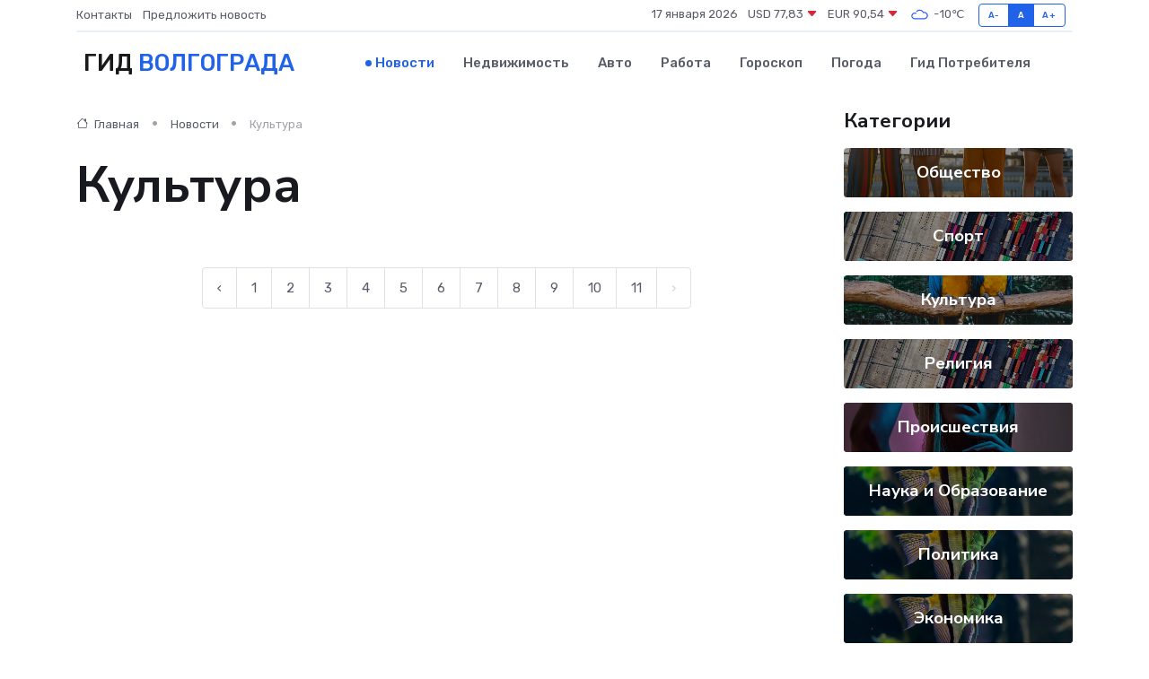

--- FILE ---
content_type: text/html; charset=UTF-8
request_url: https://volgograd-gid.ru/news/kultura?page=163
body_size: 5517
content:
<!DOCTYPE html>
<html lang="ru">
<head>
	<meta charset="utf-8">
	<meta name="csrf-token" content="9NcC47NWZe8tCindqy0EJmTdTpexggCznbfy4UEw">
    <meta http-equiv="X-UA-Compatible" content="IE=edge">
    <meta name="viewport" content="width=device-width, initial-scale=1">
    <title>Культура - Новости в Волгограде на volgograd-gid.ru</title>
    <meta name="description" property="description" content="Культура. Последние новости в Волгограде. Свежие новости в Волгограде">
    
    <meta property="fb:pages" content="105958871990207" />
    <link rel="shortcut icon" type="image/x-icon" href="https://volgograd-gid.ru/favicon.svg">
    <link rel="canonical" href="https://volgograd-gid.ru/news/kultura">
    <link rel="preconnect" href="https://fonts.gstatic.com">
    <link rel="dns-prefetch" href="https://fonts.googleapis.com">
    <link rel="dns-prefetch" href="https://pagead2.googlesyndication.com">
    <link rel="dns-prefetch" href="https://res.cloudinary.com">
    <link href="https://fonts.googleapis.com/css2?family=Nunito+Sans:wght@400;700&family=Rubik:wght@400;500;700&display=swap" rel="stylesheet">
    <link rel="stylesheet" type="text/css" href="https://volgograd-gid.ru/assets/font-awesome/css/all.min.css">
    <link rel="stylesheet" type="text/css" href="https://volgograd-gid.ru/assets/bootstrap-icons/bootstrap-icons.css">
    <link rel="stylesheet" type="text/css" href="https://volgograd-gid.ru/assets/tiny-slider/tiny-slider.css">
    <link rel="stylesheet" type="text/css" href="https://volgograd-gid.ru/assets/glightbox/css/glightbox.min.css">
    <link rel="stylesheet" type="text/css" href="https://volgograd-gid.ru/assets/plyr/plyr.css">
    <link id="style-switch" rel="stylesheet" type="text/css" href="https://volgograd-gid.ru/assets/css/style.css">
    <link rel="stylesheet" type="text/css" href="https://volgograd-gid.ru/assets/css/style2.css">

    <meta name="twitter:card" content="summary">
    <meta name="twitter:site" content="@mysite">
    <meta name="twitter:title" content="Культура - Новости в Волгограде на volgograd-gid.ru">
    <meta name="twitter:description" content="Культура. Последние новости в Волгограде. Свежие новости в Волгограде">
    <meta name="twitter:creator" content="@mysite">
    <meta name="twitter:image:src" content="https://volgograd-gid.ru/images/logo.gif">
    <meta name="twitter:domain" content="volgograd-gid.ru">
    <meta name="twitter:card" content="summary_large_image" /><meta name="twitter:image" content="https://volgograd-gid.ru/images/logo.gif">

    <meta property="og:url" content="http://volgograd-gid.ru/news/kultura">
    <meta property="og:title" content="Культура - Новости в Волгограде на volgograd-gid.ru">
    <meta property="og:description" content="Культура. Последние новости в Волгограде. Свежие новости в Волгограде">
    <meta property="og:type" content="website">
    <meta property="og:image" content="https://volgograd-gid.ru/images/logo.gif">
    <meta property="og:locale" content="ru_RU">
    <meta property="og:site_name" content="Гид Волгограда">
    

    <link rel="image_src" href="https://volgograd-gid.ru/images/logo.gif" />

    <link rel="alternate" type="application/rss+xml" href="https://volgograd-gid.ru/feed" title="Волгоград: гид, новости, афиша">
        <script async src="https://pagead2.googlesyndication.com/pagead/js/adsbygoogle.js"></script>
    <script>
        (adsbygoogle = window.adsbygoogle || []).push({
            google_ad_client: "ca-pub-0899253526956684",
            enable_page_level_ads: true
        });
    </script>
        
    
    
    
    <script>if (window.top !== window.self) window.top.location.replace(window.self.location.href);</script>
    <script>if(self != top) { top.location=document.location;}</script>

<!-- Google tag (gtag.js) -->
<script async src="https://www.googletagmanager.com/gtag/js?id=G-71VQP5FD0J"></script>
<script>
  window.dataLayer = window.dataLayer || [];
  function gtag(){dataLayer.push(arguments);}
  gtag('js', new Date());

  gtag('config', 'G-71VQP5FD0J');
</script>
</head>
<body>
<script type="text/javascript" > (function(m,e,t,r,i,k,a){m[i]=m[i]||function(){(m[i].a=m[i].a||[]).push(arguments)}; m[i].l=1*new Date();k=e.createElement(t),a=e.getElementsByTagName(t)[0],k.async=1,k.src=r,a.parentNode.insertBefore(k,a)}) (window, document, "script", "https://mc.yandex.ru/metrika/tag.js", "ym"); ym(54009496, "init", {}); ym(86840228, "init", { clickmap:true, trackLinks:true, accurateTrackBounce:true, webvisor:true });</script> <noscript><div><img src="https://mc.yandex.ru/watch/54009496" style="position:absolute; left:-9999px;" alt="" /><img src="https://mc.yandex.ru/watch/86840228" style="position:absolute; left:-9999px;" alt="" /></div></noscript>
<script type="text/javascript">
    new Image().src = "//counter.yadro.ru/hit?r"+escape(document.referrer)+((typeof(screen)=="undefined")?"":";s"+screen.width+"*"+screen.height+"*"+(screen.colorDepth?screen.colorDepth:screen.pixelDepth))+";u"+escape(document.URL)+";h"+escape(document.title.substring(0,150))+";"+Math.random();
</script>
<!-- Rating@Mail.ru counter -->
<script type="text/javascript">
var _tmr = window._tmr || (window._tmr = []);
_tmr.push({id: "3138453", type: "pageView", start: (new Date()).getTime()});
(function (d, w, id) {
  if (d.getElementById(id)) return;
  var ts = d.createElement("script"); ts.type = "text/javascript"; ts.async = true; ts.id = id;
  ts.src = "https://top-fwz1.mail.ru/js/code.js";
  var f = function () {var s = d.getElementsByTagName("script")[0]; s.parentNode.insertBefore(ts, s);};
  if (w.opera == "[object Opera]") { d.addEventListener("DOMContentLoaded", f, false); } else { f(); }
})(document, window, "topmailru-code");
</script><noscript><div>
<img src="https://top-fwz1.mail.ru/counter?id=3138453;js=na" style="border:0;position:absolute;left:-9999px;" alt="Top.Mail.Ru" />
</div></noscript>
<!-- //Rating@Mail.ru counter -->

<header class="navbar-light navbar-sticky header-static">
    <div class="navbar-top d-none d-lg-block small">
        <div class="container">
            <div class="d-md-flex justify-content-between align-items-center my-1">
                <!-- Top bar left -->
                <ul class="nav">
                    <li class="nav-item">
                        <a class="nav-link ps-0" href="https://volgograd-gid.ru/contacts">Контакты</a>
                    </li>
                    <li class="nav-item">
                        <a class="nav-link ps-0" href="https://volgograd-gid.ru/sendnews">Предложить новость</a>
                    </li>
                    
                </ul>
                <!-- Top bar right -->
                <div class="d-flex align-items-center">
                    
                    <ul class="list-inline mb-0 text-center text-sm-end me-3">
						<li class="list-inline-item">
							<span>17 января 2026</span>
						</li>
                        <li class="list-inline-item">
                            <a class="nav-link px-0" href="https://volgograd-gid.ru/currency">
                                <span>USD 77,83 <i class="bi bi-caret-down-fill text-danger"></i></span>
                            </a>
						</li>
                        <li class="list-inline-item">
                            <a class="nav-link px-0" href="https://volgograd-gid.ru/currency">
                                <span>EUR 90,54 <i class="bi bi-caret-down-fill text-danger"></i></span>
                            </a>
						</li>
						<li class="list-inline-item">
                            <a class="nav-link px-0" href="https://volgograd-gid.ru/pogoda">
                                <svg xmlns="http://www.w3.org/2000/svg" width="25" height="25" viewBox="0 0 30 30"><path fill="#315EFB" fill-rule="evenodd" d="M25.036 13.066a4.948 4.948 0 0 1 0 5.868A4.99 4.99 0 0 1 20.99 21H8.507a4.49 4.49 0 0 1-3.64-1.86 4.458 4.458 0 0 1 0-5.281A4.491 4.491 0 0 1 8.506 12c.686 0 1.37.159 1.996.473a.5.5 0 0 1 .16.766l-.33.399a.502.502 0 0 1-.598.132 2.976 2.976 0 0 0-3.346.608 3.007 3.007 0 0 0 .334 4.532c.527.396 1.177.59 1.836.59H20.94a3.54 3.54 0 0 0 2.163-.711 3.497 3.497 0 0 0 1.358-3.206 3.45 3.45 0 0 0-.706-1.727A3.486 3.486 0 0 0 20.99 12.5c-.07 0-.138.016-.208.02-.328.02-.645.085-.947.192a.496.496 0 0 1-.63-.287 4.637 4.637 0 0 0-.445-.874 4.495 4.495 0 0 0-.584-.733A4.461 4.461 0 0 0 14.998 9.5a4.46 4.46 0 0 0-3.177 1.318 2.326 2.326 0 0 0-.135.147.5.5 0 0 1-.592.131 5.78 5.78 0 0 0-.453-.19.5.5 0 0 1-.21-.79A5.97 5.97 0 0 1 14.998 8a5.97 5.97 0 0 1 4.237 1.757c.398.399.704.85.966 1.319.262-.042.525-.076.79-.076a4.99 4.99 0 0 1 4.045 2.066zM0 0v30V0zm30 0v30V0z"></path></svg>
                                <span>-10&#8451;</span>
                            </a>
						</li>
					</ul>

                    <!-- Font size accessibility START -->
                    <div class="btn-group me-2" role="group" aria-label="font size changer">
                        <input type="radio" class="btn-check" name="fntradio" id="font-sm">
                        <label class="btn btn-xs btn-outline-primary mb-0" for="font-sm">A-</label>

                        <input type="radio" class="btn-check" name="fntradio" id="font-default" checked>
                        <label class="btn btn-xs btn-outline-primary mb-0" for="font-default">A</label>

                        <input type="radio" class="btn-check" name="fntradio" id="font-lg">
                        <label class="btn btn-xs btn-outline-primary mb-0" for="font-lg">A+</label>
                    </div>

                    
                </div>
            </div>
            <!-- Divider -->
            <div class="border-bottom border-2 border-primary opacity-1"></div>
        </div>
    </div>

    <!-- Logo Nav START -->
    <nav class="navbar navbar-expand-lg">
        <div class="container">
            <!-- Logo START -->
            <a class="navbar-brand" href="https://volgograd-gid.ru" style="text-align: end;">
                
                			<span class="ms-2 fs-3 text-uppercase fw-normal">Гид <span style="color: #2163e8;">Волгограда</span></span>
                            </a>
            <!-- Logo END -->

            <!-- Responsive navbar toggler -->
            <button class="navbar-toggler ms-auto" type="button" data-bs-toggle="collapse"
                data-bs-target="#navbarCollapse" aria-controls="navbarCollapse" aria-expanded="false"
                aria-label="Toggle navigation">
                <span class="text-body h6 d-none d-sm-inline-block">Menu</span>
                <span class="navbar-toggler-icon"></span>
            </button>

            <!-- Main navbar START -->
            <div class="collapse navbar-collapse" id="navbarCollapse">
                <ul class="navbar-nav navbar-nav-scroll mx-auto">
                                        <li class="nav-item"> <a class="nav-link active" href="https://volgograd-gid.ru/news">Новости</a></li>
                                        <li class="nav-item"> <a class="nav-link" href="https://volgograd-gid.ru/realty">Недвижимость</a></li>
                                        <li class="nav-item"> <a class="nav-link" href="https://volgograd-gid.ru/auto">Авто</a></li>
                                        <li class="nav-item"> <a class="nav-link" href="https://volgograd-gid.ru/job">Работа</a></li>
                                        <li class="nav-item"> <a class="nav-link" href="https://volgograd-gid.ru/horoscope">Гороскоп</a></li>
                                        <li class="nav-item"> <a class="nav-link" href="https://volgograd-gid.ru/pogoda">Погода</a></li>
                                        <li class="nav-item"> <a class="nav-link" href="https://volgograd-gid.ru/poleznoe">Гид потребителя</a></li>
                                    </ul>
            </div>
            <!-- Main navbar END -->

            
        </div>
    </nav>
    <!-- Logo Nav END -->
</header>
<main>

    <!-- =======================
    Main content START -->
    <section class="pt-3 pb-0">
        <div class="container" data-sticky-container>
            <div class="row">
                <!-- Main Post START -->
                <div class="col-lg-9">
                    <!-- Categorie Detail START -->
                    <div class="mb-4">
						<nav aria-label="breadcrumb">
							<ol class="breadcrumb breadcrumb-dots" itemscope itemtype="http://schema.org/BreadcrumbList">
								<li class="breadcrumb-item" itemprop="itemListElement" itemscope itemtype="http://schema.org/ListItem">
									<meta itemprop="name" content="Гид Волгограда">
									<meta itemprop="position" content="1">
									<meta itemprop="item" content="https://volgograd-gid.ru">
									<a itemprop="url" href="https://volgograd-gid.ru">
									<i class="bi bi-house me-1"></i> Главная
									</a>
								</li>
								<li class="breadcrumb-item" itemprop="itemListElement" itemscope itemtype="http://schema.org/ListItem">
									<meta itemprop="name" content="Новости">
									<meta itemprop="position" content="2">
									<meta itemprop="item" content="https://volgograd-gid.ru/news">
									<a itemprop="url" href="https://volgograd-gid.ru/news"> Новости</a>
								</li>
								<li class="breadcrumb-item active" aria-current="page" itemprop="itemListElement" itemscope itemtype="http://schema.org/ListItem">
									<meta itemprop="name" content="Культура">
									<meta itemprop="position" content="3">
									<meta itemprop="item" content="https://volgograd-gid.ru/news/kultura">
									Культура
								</li>
							</ol>
						</nav>
                        
                        <h1 class="display-4"> Культура</h1>
                    </div>
                    <!-- Categorie Detail START -->
                    <div class="row gy-4">
                                                <!-- Pagination START -->
                        <div class="col-12 text-center mt-5">
                            <nav class="d-flex justify-items-center justify-content-between" aria-label="navigation">
        <div class="d-flex justify-content-center flex-fill d-sm-none">
            <ul class="pagination">
                
                                    <li class="page-item">
                        <a class="page-link" href="https://volgograd-gid.ru/news/kultura?page=162" rel="prev">← Предыдущая</a>
                    </li>
                
                
                                    <li class="page-item disabled" aria-disabled="true">
                        <span class="page-link">Следующая →</span>
                    </li>
                            </ul>
        </div>

        <div class="d-none flex-sm-fill d-sm-flex align-items-sm-center justify-content-sm-center">
            <ul class="pagination">
                
                                    <li class="page-item">
                        <a class="page-link" href="https://volgograd-gid.ru/news/kultura?page=162" rel="prev" aria-label="← Предыдущая">&lsaquo;</a>
                    </li>
                
                
                                    
                    
                    
                                                                                                        <li class="page-item"><a class="page-link" href="https://volgograd-gid.ru/news/kultura?page=1">1</a></li>
                                                                                                                <li class="page-item"><a class="page-link" href="https://volgograd-gid.ru/news/kultura?page=2">2</a></li>
                                                                                                                <li class="page-item"><a class="page-link" href="https://volgograd-gid.ru/news/kultura?page=3">3</a></li>
                                                                                                                <li class="page-item"><a class="page-link" href="https://volgograd-gid.ru/news/kultura?page=4">4</a></li>
                                                                                                                <li class="page-item"><a class="page-link" href="https://volgograd-gid.ru/news/kultura?page=5">5</a></li>
                                                                                                                <li class="page-item"><a class="page-link" href="https://volgograd-gid.ru/news/kultura?page=6">6</a></li>
                                                                                                                <li class="page-item"><a class="page-link" href="https://volgograd-gid.ru/news/kultura?page=7">7</a></li>
                                                                                                                <li class="page-item"><a class="page-link" href="https://volgograd-gid.ru/news/kultura?page=8">8</a></li>
                                                                                                                <li class="page-item"><a class="page-link" href="https://volgograd-gid.ru/news/kultura?page=9">9</a></li>
                                                                                                                <li class="page-item"><a class="page-link" href="https://volgograd-gid.ru/news/kultura?page=10">10</a></li>
                                                                                                                <li class="page-item"><a class="page-link" href="https://volgograd-gid.ru/news/kultura?page=11">11</a></li>
                                                                                        
                
                                    <li class="page-item disabled" aria-disabled="true" aria-label="Следующая →">
                        <span class="page-link" aria-hidden="true">&rsaquo;</span>
                    </li>
                            </ul>
        </div>
    </nav>

                        </div>
                        <!-- Pagination END -->
                    </div>
                </div>
                <!-- Main Post END -->

                <!-- Sidebar START -->
                <div class="col-lg-3 mt-5 mt-lg-0">
                    <div data-sticky data-margin-top="80" data-sticky-for="767">
                        <!-- Categories -->
                        <div>
                            <h4 class="mb-3">Категории</h4>
                                                        <!-- Category item -->
                            <div class="text-center mb-3 card-bg-scale position-relative overflow-hidden rounded"
                                style="background-image:url(https://volgograd-gid.ru/assets/images/blog/4by3/07.jpg); background-position: center left; background-size: cover;">
                                <div class="bg-dark-overlay-4 p-3">
                                    <a href="https://volgograd-gid.ru/news/obschestvo" class="stretched-link btn-link fw-bold text-white h5">Общество</a>
                                </div>
                            </div>
                                                        <!-- Category item -->
                            <div class="text-center mb-3 card-bg-scale position-relative overflow-hidden rounded"
                                style="background-image:url(https://volgograd-gid.ru/assets/images/blog/4by3/05.jpg); background-position: center left; background-size: cover;">
                                <div class="bg-dark-overlay-4 p-3">
                                    <a href="https://volgograd-gid.ru/news/sport" class="stretched-link btn-link fw-bold text-white h5">Спорт</a>
                                </div>
                            </div>
                                                        <!-- Category item -->
                            <div class="text-center mb-3 card-bg-scale position-relative overflow-hidden rounded"
                                style="background-image:url(https://volgograd-gid.ru/assets/images/blog/4by3/03.jpg); background-position: center left; background-size: cover;">
                                <div class="bg-dark-overlay-4 p-3">
                                    <a href="https://volgograd-gid.ru/news/kultura" class="stretched-link btn-link fw-bold text-white h5">Культура</a>
                                </div>
                            </div>
                                                        <!-- Category item -->
                            <div class="text-center mb-3 card-bg-scale position-relative overflow-hidden rounded"
                                style="background-image:url(https://volgograd-gid.ru/assets/images/blog/4by3/05.jpg); background-position: center left; background-size: cover;">
                                <div class="bg-dark-overlay-4 p-3">
                                    <a href="https://volgograd-gid.ru/news/religiya" class="stretched-link btn-link fw-bold text-white h5">Религия</a>
                                </div>
                            </div>
                                                        <!-- Category item -->
                            <div class="text-center mb-3 card-bg-scale position-relative overflow-hidden rounded"
                                style="background-image:url(https://volgograd-gid.ru/assets/images/blog/4by3/08.jpg); background-position: center left; background-size: cover;">
                                <div class="bg-dark-overlay-4 p-3">
                                    <a href="https://volgograd-gid.ru/news/proisshestviya" class="stretched-link btn-link fw-bold text-white h5">Происшествия</a>
                                </div>
                            </div>
                                                        <!-- Category item -->
                            <div class="text-center mb-3 card-bg-scale position-relative overflow-hidden rounded"
                                style="background-image:url(https://volgograd-gid.ru/assets/images/blog/4by3/06.jpg); background-position: center left; background-size: cover;">
                                <div class="bg-dark-overlay-4 p-3">
                                    <a href="https://volgograd-gid.ru/news/nauka-i-obrazovanie" class="stretched-link btn-link fw-bold text-white h5">Наука и Образование</a>
                                </div>
                            </div>
                                                        <!-- Category item -->
                            <div class="text-center mb-3 card-bg-scale position-relative overflow-hidden rounded"
                                style="background-image:url(https://volgograd-gid.ru/assets/images/blog/4by3/06.jpg); background-position: center left; background-size: cover;">
                                <div class="bg-dark-overlay-4 p-3">
                                    <a href="https://volgograd-gid.ru/news/politika" class="stretched-link btn-link fw-bold text-white h5">Политика</a>
                                </div>
                            </div>
                                                        <!-- Category item -->
                            <div class="text-center mb-3 card-bg-scale position-relative overflow-hidden rounded"
                                style="background-image:url(https://volgograd-gid.ru/assets/images/blog/4by3/06.jpg); background-position: center left; background-size: cover;">
                                <div class="bg-dark-overlay-4 p-3">
                                    <a href="https://volgograd-gid.ru/news/ekonomika" class="stretched-link btn-link fw-bold text-white h5">Экономика</a>
                                </div>
                            </div>
                                                        <!-- Category item -->
                            <div class="text-center mb-3 card-bg-scale position-relative overflow-hidden rounded"
                                style="background-image:url(https://volgograd-gid.ru/assets/images/blog/4by3/07.jpg); background-position: center left; background-size: cover;">
                                <div class="bg-dark-overlay-4 p-3">
                                    <a href="https://volgograd-gid.ru/news/zdorove" class="stretched-link btn-link fw-bold text-white h5">Здоровье</a>
                                </div>
                            </div>
                                                        <!-- Category item -->
                            <div class="text-center mb-3 card-bg-scale position-relative overflow-hidden rounded"
                                style="background-image:url(https://volgograd-gid.ru/assets/images/blog/4by3/08.jpg); background-position: center left; background-size: cover;">
                                <div class="bg-dark-overlay-4 p-3">
                                    <a href="https://volgograd-gid.ru/news/gosudarstvo" class="stretched-link btn-link fw-bold text-white h5">Государство</a>
                                </div>
                            </div>
                                                        <!-- Category item -->
                            <div class="text-center mb-3 card-bg-scale position-relative overflow-hidden rounded"
                                style="background-image:url(https://volgograd-gid.ru/assets/images/blog/4by3/08.jpg); background-position: center left; background-size: cover;">
                                <div class="bg-dark-overlay-4 p-3">
                                    <a href="https://volgograd-gid.ru/news/region" class="stretched-link btn-link fw-bold text-white h5">Регион</a>
                                </div>
                            </div>
                                                    </div>
                        
                    </div>
                </div>
                <!-- Sidebar END -->
            </div> <!-- Row end -->
        </div>
    </section>
    <!-- =======================
    Main content END -->



</main>
<footer class="bg-dark pt-5">
    
    <!-- Footer copyright START -->
    <div class="bg-dark-overlay-3 mt-5">
        <div class="container">
            <div class="row align-items-center justify-content-md-between py-4">
                <div class="col-md-6">
                    <!-- Copyright -->
                    <div class="text-center text-md-start text-primary-hover text-muted">
                        &#169;2026 Волгоград. Все права защищены.
                    </div>
                </div>
                
            </div>
        </div>
    </div>
    <!-- Footer copyright END -->
    <script type="application/ld+json">
        {"@context":"https:\/\/schema.org","@type":"Organization","name":"\u0412\u043e\u043b\u0433\u043e\u0433\u0440\u0430\u0434 - \u0433\u0438\u0434, \u043d\u043e\u0432\u043e\u0441\u0442\u0438, \u0430\u0444\u0438\u0448\u0430","url":"https:\/\/volgograd-gid.ru","sameAs":["https:\/\/vk.com\/public207892338","https:\/\/t.me\/volgograd_gid"]}
    </script>
</footer>
<!-- Back to top -->
<div class="back-top"><i class="bi bi-arrow-up-short"></i></div>
<script src="https://volgograd-gid.ru/assets/bootstrap/js/bootstrap.bundle.min.js"></script>
<script src="https://volgograd-gid.ru/assets/tiny-slider/tiny-slider.js"></script>
<script src="https://volgograd-gid.ru/assets/sticky-js/sticky.min.js"></script>
<script src="https://volgograd-gid.ru/assets/glightbox/js/glightbox.min.js"></script>
<script src="https://volgograd-gid.ru/assets/plyr/plyr.js"></script>
<script src="https://volgograd-gid.ru/assets/js/functions.js"></script>
<script src="https://yastatic.net/share2/share.js" async></script>
<script defer src="https://static.cloudflareinsights.com/beacon.min.js/vcd15cbe7772f49c399c6a5babf22c1241717689176015" integrity="sha512-ZpsOmlRQV6y907TI0dKBHq9Md29nnaEIPlkf84rnaERnq6zvWvPUqr2ft8M1aS28oN72PdrCzSjY4U6VaAw1EQ==" data-cf-beacon='{"version":"2024.11.0","token":"407ec42c90c14d31baa21ef2f178502e","r":1,"server_timing":{"name":{"cfCacheStatus":true,"cfEdge":true,"cfExtPri":true,"cfL4":true,"cfOrigin":true,"cfSpeedBrain":true},"location_startswith":null}}' crossorigin="anonymous"></script>
</body>
</html>


--- FILE ---
content_type: text/html; charset=utf-8
request_url: https://www.google.com/recaptcha/api2/aframe
body_size: 266
content:
<!DOCTYPE HTML><html><head><meta http-equiv="content-type" content="text/html; charset=UTF-8"></head><body><script nonce="Uh6x89zoMaQXyYbCaV_M_g">/** Anti-fraud and anti-abuse applications only. See google.com/recaptcha */ try{var clients={'sodar':'https://pagead2.googlesyndication.com/pagead/sodar?'};window.addEventListener("message",function(a){try{if(a.source===window.parent){var b=JSON.parse(a.data);var c=clients[b['id']];if(c){var d=document.createElement('img');d.src=c+b['params']+'&rc='+(localStorage.getItem("rc::a")?sessionStorage.getItem("rc::b"):"");window.document.body.appendChild(d);sessionStorage.setItem("rc::e",parseInt(sessionStorage.getItem("rc::e")||0)+1);localStorage.setItem("rc::h",'1768638996690');}}}catch(b){}});window.parent.postMessage("_grecaptcha_ready", "*");}catch(b){}</script></body></html>